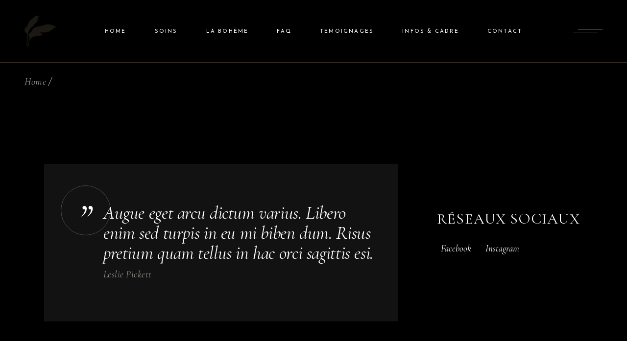

--- FILE ---
content_type: text/html; charset=UTF-8
request_url: https://www.linstantboheme.ch/type/quote/
body_size: 12652
content:
<!DOCTYPE html>
<html lang="fr-FR">
<head>
	<meta charset="UTF-8">
	<meta name="viewport" content="width=device-width, initial-scale=1, user-scalable=yes">
	<link rel="profile" href="https://gmpg.org/xfn/11">

	<title>Citation &#8211; L&#039;Instant Bohème &#8211; Massages Tantra et Relaxants, Accompagnement de Couples</title>
<meta name='robots' content='max-image-preview:large' />
	<style>img:is([sizes="auto" i], [sizes^="auto," i]) { contain-intrinsic-size: 3000px 1500px }</style>
	<link rel='dns-prefetch' href='//stats.wp.com' />
<link rel='dns-prefetch' href='//fonts.googleapis.com' />
<link rel="alternate" type="application/rss+xml" title="L&#039;Instant Bohème - Massages Tantra et Relaxants, Accompagnement de Couples &raquo; Flux" href="https://www.linstantboheme.ch/feed/" />
<link rel="alternate" type="application/rss+xml" title="L&#039;Instant Bohème - Massages Tantra et Relaxants, Accompagnement de Couples &raquo; Flux des commentaires" href="https://www.linstantboheme.ch/comments/feed/" />
<link rel="alternate" type="application/rss+xml" title="Flux pour L&#039;Instant Bohème - Massages Tantra et Relaxants, Accompagnement de Couples &raquo; Citation Format" href="https://www.linstantboheme.ch/type/quote/feed/" />
<script type="text/javascript">
/* <![CDATA[ */
window._wpemojiSettings = {"baseUrl":"https:\/\/s.w.org\/images\/core\/emoji\/16.0.1\/72x72\/","ext":".png","svgUrl":"https:\/\/s.w.org\/images\/core\/emoji\/16.0.1\/svg\/","svgExt":".svg","source":{"concatemoji":"https:\/\/www.linstantboheme.ch\/wp-includes\/js\/wp-emoji-release.min.js?ver=6.8.3"}};
/*! This file is auto-generated */
!function(s,n){var o,i,e;function c(e){try{var t={supportTests:e,timestamp:(new Date).valueOf()};sessionStorage.setItem(o,JSON.stringify(t))}catch(e){}}function p(e,t,n){e.clearRect(0,0,e.canvas.width,e.canvas.height),e.fillText(t,0,0);var t=new Uint32Array(e.getImageData(0,0,e.canvas.width,e.canvas.height).data),a=(e.clearRect(0,0,e.canvas.width,e.canvas.height),e.fillText(n,0,0),new Uint32Array(e.getImageData(0,0,e.canvas.width,e.canvas.height).data));return t.every(function(e,t){return e===a[t]})}function u(e,t){e.clearRect(0,0,e.canvas.width,e.canvas.height),e.fillText(t,0,0);for(var n=e.getImageData(16,16,1,1),a=0;a<n.data.length;a++)if(0!==n.data[a])return!1;return!0}function f(e,t,n,a){switch(t){case"flag":return n(e,"\ud83c\udff3\ufe0f\u200d\u26a7\ufe0f","\ud83c\udff3\ufe0f\u200b\u26a7\ufe0f")?!1:!n(e,"\ud83c\udde8\ud83c\uddf6","\ud83c\udde8\u200b\ud83c\uddf6")&&!n(e,"\ud83c\udff4\udb40\udc67\udb40\udc62\udb40\udc65\udb40\udc6e\udb40\udc67\udb40\udc7f","\ud83c\udff4\u200b\udb40\udc67\u200b\udb40\udc62\u200b\udb40\udc65\u200b\udb40\udc6e\u200b\udb40\udc67\u200b\udb40\udc7f");case"emoji":return!a(e,"\ud83e\udedf")}return!1}function g(e,t,n,a){var r="undefined"!=typeof WorkerGlobalScope&&self instanceof WorkerGlobalScope?new OffscreenCanvas(300,150):s.createElement("canvas"),o=r.getContext("2d",{willReadFrequently:!0}),i=(o.textBaseline="top",o.font="600 32px Arial",{});return e.forEach(function(e){i[e]=t(o,e,n,a)}),i}function t(e){var t=s.createElement("script");t.src=e,t.defer=!0,s.head.appendChild(t)}"undefined"!=typeof Promise&&(o="wpEmojiSettingsSupports",i=["flag","emoji"],n.supports={everything:!0,everythingExceptFlag:!0},e=new Promise(function(e){s.addEventListener("DOMContentLoaded",e,{once:!0})}),new Promise(function(t){var n=function(){try{var e=JSON.parse(sessionStorage.getItem(o));if("object"==typeof e&&"number"==typeof e.timestamp&&(new Date).valueOf()<e.timestamp+604800&&"object"==typeof e.supportTests)return e.supportTests}catch(e){}return null}();if(!n){if("undefined"!=typeof Worker&&"undefined"!=typeof OffscreenCanvas&&"undefined"!=typeof URL&&URL.createObjectURL&&"undefined"!=typeof Blob)try{var e="postMessage("+g.toString()+"("+[JSON.stringify(i),f.toString(),p.toString(),u.toString()].join(",")+"));",a=new Blob([e],{type:"text/javascript"}),r=new Worker(URL.createObjectURL(a),{name:"wpTestEmojiSupports"});return void(r.onmessage=function(e){c(n=e.data),r.terminate(),t(n)})}catch(e){}c(n=g(i,f,p,u))}t(n)}).then(function(e){for(var t in e)n.supports[t]=e[t],n.supports.everything=n.supports.everything&&n.supports[t],"flag"!==t&&(n.supports.everythingExceptFlag=n.supports.everythingExceptFlag&&n.supports[t]);n.supports.everythingExceptFlag=n.supports.everythingExceptFlag&&!n.supports.flag,n.DOMReady=!1,n.readyCallback=function(){n.DOMReady=!0}}).then(function(){return e}).then(function(){var e;n.supports.everything||(n.readyCallback(),(e=n.source||{}).concatemoji?t(e.concatemoji):e.wpemoji&&e.twemoji&&(t(e.twemoji),t(e.wpemoji)))}))}((window,document),window._wpemojiSettings);
/* ]]> */
</script>
<link rel='stylesheet' id='dripicons-css' href='https://www.linstantboheme.ch/wp-content/plugins/chea-core/inc/icons/dripicons/assets/css/dripicons.min.css?ver=6.8.3' type='text/css' media='all' />
<link rel='stylesheet' id='elegant-icons-css' href='https://www.linstantboheme.ch/wp-content/plugins/chea-core/inc/icons/elegant-icons/assets/css/elegant-icons.min.css?ver=6.8.3' type='text/css' media='all' />
<link rel='stylesheet' id='font-awesome-css' href='https://www.linstantboheme.ch/wp-content/plugins/chea-core/inc/icons/font-awesome/assets/css/all.min.css?ver=6.8.3' type='text/css' media='all' />
<link rel='stylesheet' id='ionicons-css' href='https://www.linstantboheme.ch/wp-content/plugins/chea-core/inc/icons/ionicons/assets/css/ionicons.min.css?ver=6.8.3' type='text/css' media='all' />
<link rel='stylesheet' id='linea-icons-css' href='https://www.linstantboheme.ch/wp-content/plugins/chea-core/inc/icons/linea-icons/assets/css/linea-icons.min.css?ver=6.8.3' type='text/css' media='all' />
<link rel='stylesheet' id='linear-icons-css' href='https://www.linstantboheme.ch/wp-content/plugins/chea-core/inc/icons/linear-icons/assets/css/linear-icons.min.css?ver=6.8.3' type='text/css' media='all' />
<link rel='stylesheet' id='material-icons-css' href='https://fonts.googleapis.com/icon?family=Material+Icons&#038;ver=6.8.3' type='text/css' media='all' />
<link rel='stylesheet' id='simple-line-icons-css' href='https://www.linstantboheme.ch/wp-content/plugins/chea-core/inc/icons/simple-line-icons/assets/css/simple-line-icons.min.css?ver=6.8.3' type='text/css' media='all' />
<style id='wp-emoji-styles-inline-css' type='text/css'>

	img.wp-smiley, img.emoji {
		display: inline !important;
		border: none !important;
		box-shadow: none !important;
		height: 1em !important;
		width: 1em !important;
		margin: 0 0.07em !important;
		vertical-align: -0.1em !important;
		background: none !important;
		padding: 0 !important;
	}
</style>
<style id='classic-theme-styles-inline-css' type='text/css'>
/*! This file is auto-generated */
.wp-block-button__link{color:#fff;background-color:#32373c;border-radius:9999px;box-shadow:none;text-decoration:none;padding:calc(.667em + 2px) calc(1.333em + 2px);font-size:1.125em}.wp-block-file__button{background:#32373c;color:#fff;text-decoration:none}
</style>
<link rel='stylesheet' id='mediaelement-css' href='https://www.linstantboheme.ch/wp-includes/js/mediaelement/mediaelementplayer-legacy.min.css?ver=4.2.17' type='text/css' media='all' />
<link rel='stylesheet' id='wp-mediaelement-css' href='https://www.linstantboheme.ch/wp-includes/js/mediaelement/wp-mediaelement.min.css?ver=6.8.3' type='text/css' media='all' />
<style id='jetpack-sharing-buttons-style-inline-css' type='text/css'>
.jetpack-sharing-buttons__services-list{display:flex;flex-direction:row;flex-wrap:wrap;gap:0;list-style-type:none;margin:5px;padding:0}.jetpack-sharing-buttons__services-list.has-small-icon-size{font-size:12px}.jetpack-sharing-buttons__services-list.has-normal-icon-size{font-size:16px}.jetpack-sharing-buttons__services-list.has-large-icon-size{font-size:24px}.jetpack-sharing-buttons__services-list.has-huge-icon-size{font-size:36px}@media print{.jetpack-sharing-buttons__services-list{display:none!important}}.editor-styles-wrapper .wp-block-jetpack-sharing-buttons{gap:0;padding-inline-start:0}ul.jetpack-sharing-buttons__services-list.has-background{padding:1.25em 2.375em}
</style>
<style id='global-styles-inline-css' type='text/css'>
:root{--wp--preset--aspect-ratio--square: 1;--wp--preset--aspect-ratio--4-3: 4/3;--wp--preset--aspect-ratio--3-4: 3/4;--wp--preset--aspect-ratio--3-2: 3/2;--wp--preset--aspect-ratio--2-3: 2/3;--wp--preset--aspect-ratio--16-9: 16/9;--wp--preset--aspect-ratio--9-16: 9/16;--wp--preset--color--black: #000000;--wp--preset--color--cyan-bluish-gray: #abb8c3;--wp--preset--color--white: #ffffff;--wp--preset--color--pale-pink: #f78da7;--wp--preset--color--vivid-red: #cf2e2e;--wp--preset--color--luminous-vivid-orange: #ff6900;--wp--preset--color--luminous-vivid-amber: #fcb900;--wp--preset--color--light-green-cyan: #7bdcb5;--wp--preset--color--vivid-green-cyan: #00d084;--wp--preset--color--pale-cyan-blue: #8ed1fc;--wp--preset--color--vivid-cyan-blue: #0693e3;--wp--preset--color--vivid-purple: #9b51e0;--wp--preset--gradient--vivid-cyan-blue-to-vivid-purple: linear-gradient(135deg,rgba(6,147,227,1) 0%,rgb(155,81,224) 100%);--wp--preset--gradient--light-green-cyan-to-vivid-green-cyan: linear-gradient(135deg,rgb(122,220,180) 0%,rgb(0,208,130) 100%);--wp--preset--gradient--luminous-vivid-amber-to-luminous-vivid-orange: linear-gradient(135deg,rgba(252,185,0,1) 0%,rgba(255,105,0,1) 100%);--wp--preset--gradient--luminous-vivid-orange-to-vivid-red: linear-gradient(135deg,rgba(255,105,0,1) 0%,rgb(207,46,46) 100%);--wp--preset--gradient--very-light-gray-to-cyan-bluish-gray: linear-gradient(135deg,rgb(238,238,238) 0%,rgb(169,184,195) 100%);--wp--preset--gradient--cool-to-warm-spectrum: linear-gradient(135deg,rgb(74,234,220) 0%,rgb(151,120,209) 20%,rgb(207,42,186) 40%,rgb(238,44,130) 60%,rgb(251,105,98) 80%,rgb(254,248,76) 100%);--wp--preset--gradient--blush-light-purple: linear-gradient(135deg,rgb(255,206,236) 0%,rgb(152,150,240) 100%);--wp--preset--gradient--blush-bordeaux: linear-gradient(135deg,rgb(254,205,165) 0%,rgb(254,45,45) 50%,rgb(107,0,62) 100%);--wp--preset--gradient--luminous-dusk: linear-gradient(135deg,rgb(255,203,112) 0%,rgb(199,81,192) 50%,rgb(65,88,208) 100%);--wp--preset--gradient--pale-ocean: linear-gradient(135deg,rgb(255,245,203) 0%,rgb(182,227,212) 50%,rgb(51,167,181) 100%);--wp--preset--gradient--electric-grass: linear-gradient(135deg,rgb(202,248,128) 0%,rgb(113,206,126) 100%);--wp--preset--gradient--midnight: linear-gradient(135deg,rgb(2,3,129) 0%,rgb(40,116,252) 100%);--wp--preset--font-size--small: 13px;--wp--preset--font-size--medium: 20px;--wp--preset--font-size--large: 36px;--wp--preset--font-size--x-large: 42px;--wp--preset--spacing--20: 0.44rem;--wp--preset--spacing--30: 0.67rem;--wp--preset--spacing--40: 1rem;--wp--preset--spacing--50: 1.5rem;--wp--preset--spacing--60: 2.25rem;--wp--preset--spacing--70: 3.38rem;--wp--preset--spacing--80: 5.06rem;--wp--preset--shadow--natural: 6px 6px 9px rgba(0, 0, 0, 0.2);--wp--preset--shadow--deep: 12px 12px 50px rgba(0, 0, 0, 0.4);--wp--preset--shadow--sharp: 6px 6px 0px rgba(0, 0, 0, 0.2);--wp--preset--shadow--outlined: 6px 6px 0px -3px rgba(255, 255, 255, 1), 6px 6px rgba(0, 0, 0, 1);--wp--preset--shadow--crisp: 6px 6px 0px rgba(0, 0, 0, 1);}:where(.is-layout-flex){gap: 0.5em;}:where(.is-layout-grid){gap: 0.5em;}body .is-layout-flex{display: flex;}.is-layout-flex{flex-wrap: wrap;align-items: center;}.is-layout-flex > :is(*, div){margin: 0;}body .is-layout-grid{display: grid;}.is-layout-grid > :is(*, div){margin: 0;}:where(.wp-block-columns.is-layout-flex){gap: 2em;}:where(.wp-block-columns.is-layout-grid){gap: 2em;}:where(.wp-block-post-template.is-layout-flex){gap: 1.25em;}:where(.wp-block-post-template.is-layout-grid){gap: 1.25em;}.has-black-color{color: var(--wp--preset--color--black) !important;}.has-cyan-bluish-gray-color{color: var(--wp--preset--color--cyan-bluish-gray) !important;}.has-white-color{color: var(--wp--preset--color--white) !important;}.has-pale-pink-color{color: var(--wp--preset--color--pale-pink) !important;}.has-vivid-red-color{color: var(--wp--preset--color--vivid-red) !important;}.has-luminous-vivid-orange-color{color: var(--wp--preset--color--luminous-vivid-orange) !important;}.has-luminous-vivid-amber-color{color: var(--wp--preset--color--luminous-vivid-amber) !important;}.has-light-green-cyan-color{color: var(--wp--preset--color--light-green-cyan) !important;}.has-vivid-green-cyan-color{color: var(--wp--preset--color--vivid-green-cyan) !important;}.has-pale-cyan-blue-color{color: var(--wp--preset--color--pale-cyan-blue) !important;}.has-vivid-cyan-blue-color{color: var(--wp--preset--color--vivid-cyan-blue) !important;}.has-vivid-purple-color{color: var(--wp--preset--color--vivid-purple) !important;}.has-black-background-color{background-color: var(--wp--preset--color--black) !important;}.has-cyan-bluish-gray-background-color{background-color: var(--wp--preset--color--cyan-bluish-gray) !important;}.has-white-background-color{background-color: var(--wp--preset--color--white) !important;}.has-pale-pink-background-color{background-color: var(--wp--preset--color--pale-pink) !important;}.has-vivid-red-background-color{background-color: var(--wp--preset--color--vivid-red) !important;}.has-luminous-vivid-orange-background-color{background-color: var(--wp--preset--color--luminous-vivid-orange) !important;}.has-luminous-vivid-amber-background-color{background-color: var(--wp--preset--color--luminous-vivid-amber) !important;}.has-light-green-cyan-background-color{background-color: var(--wp--preset--color--light-green-cyan) !important;}.has-vivid-green-cyan-background-color{background-color: var(--wp--preset--color--vivid-green-cyan) !important;}.has-pale-cyan-blue-background-color{background-color: var(--wp--preset--color--pale-cyan-blue) !important;}.has-vivid-cyan-blue-background-color{background-color: var(--wp--preset--color--vivid-cyan-blue) !important;}.has-vivid-purple-background-color{background-color: var(--wp--preset--color--vivid-purple) !important;}.has-black-border-color{border-color: var(--wp--preset--color--black) !important;}.has-cyan-bluish-gray-border-color{border-color: var(--wp--preset--color--cyan-bluish-gray) !important;}.has-white-border-color{border-color: var(--wp--preset--color--white) !important;}.has-pale-pink-border-color{border-color: var(--wp--preset--color--pale-pink) !important;}.has-vivid-red-border-color{border-color: var(--wp--preset--color--vivid-red) !important;}.has-luminous-vivid-orange-border-color{border-color: var(--wp--preset--color--luminous-vivid-orange) !important;}.has-luminous-vivid-amber-border-color{border-color: var(--wp--preset--color--luminous-vivid-amber) !important;}.has-light-green-cyan-border-color{border-color: var(--wp--preset--color--light-green-cyan) !important;}.has-vivid-green-cyan-border-color{border-color: var(--wp--preset--color--vivid-green-cyan) !important;}.has-pale-cyan-blue-border-color{border-color: var(--wp--preset--color--pale-cyan-blue) !important;}.has-vivid-cyan-blue-border-color{border-color: var(--wp--preset--color--vivid-cyan-blue) !important;}.has-vivid-purple-border-color{border-color: var(--wp--preset--color--vivid-purple) !important;}.has-vivid-cyan-blue-to-vivid-purple-gradient-background{background: var(--wp--preset--gradient--vivid-cyan-blue-to-vivid-purple) !important;}.has-light-green-cyan-to-vivid-green-cyan-gradient-background{background: var(--wp--preset--gradient--light-green-cyan-to-vivid-green-cyan) !important;}.has-luminous-vivid-amber-to-luminous-vivid-orange-gradient-background{background: var(--wp--preset--gradient--luminous-vivid-amber-to-luminous-vivid-orange) !important;}.has-luminous-vivid-orange-to-vivid-red-gradient-background{background: var(--wp--preset--gradient--luminous-vivid-orange-to-vivid-red) !important;}.has-very-light-gray-to-cyan-bluish-gray-gradient-background{background: var(--wp--preset--gradient--very-light-gray-to-cyan-bluish-gray) !important;}.has-cool-to-warm-spectrum-gradient-background{background: var(--wp--preset--gradient--cool-to-warm-spectrum) !important;}.has-blush-light-purple-gradient-background{background: var(--wp--preset--gradient--blush-light-purple) !important;}.has-blush-bordeaux-gradient-background{background: var(--wp--preset--gradient--blush-bordeaux) !important;}.has-luminous-dusk-gradient-background{background: var(--wp--preset--gradient--luminous-dusk) !important;}.has-pale-ocean-gradient-background{background: var(--wp--preset--gradient--pale-ocean) !important;}.has-electric-grass-gradient-background{background: var(--wp--preset--gradient--electric-grass) !important;}.has-midnight-gradient-background{background: var(--wp--preset--gradient--midnight) !important;}.has-small-font-size{font-size: var(--wp--preset--font-size--small) !important;}.has-medium-font-size{font-size: var(--wp--preset--font-size--medium) !important;}.has-large-font-size{font-size: var(--wp--preset--font-size--large) !important;}.has-x-large-font-size{font-size: var(--wp--preset--font-size--x-large) !important;}
:where(.wp-block-post-template.is-layout-flex){gap: 1.25em;}:where(.wp-block-post-template.is-layout-grid){gap: 1.25em;}
:where(.wp-block-columns.is-layout-flex){gap: 2em;}:where(.wp-block-columns.is-layout-grid){gap: 2em;}
:root :where(.wp-block-pullquote){font-size: 1.5em;line-height: 1.6;}
</style>
<link rel='stylesheet' id='contact-form-7-css' href='https://www.linstantboheme.ch/wp-content/plugins/contact-form-7/includes/css/styles.css?ver=6.1.3' type='text/css' media='all' />
<link rel='stylesheet' id='perfect-scrollbar-css' href='https://www.linstantboheme.ch/wp-content/plugins/chea-core/assets/plugins/perfect-scrollbar/perfect-scrollbar.css?ver=6.8.3' type='text/css' media='all' />
<link rel='stylesheet' id='swiper-css' href='https://www.linstantboheme.ch/wp-content/plugins/elementor/assets/lib/swiper/v8/css/swiper.min.css?ver=8.4.5' type='text/css' media='all' />
<link rel='stylesheet' id='chea-main-css' href='https://www.linstantboheme.ch/wp-content/themes/chea/assets/css/main.min.css?ver=6.8.3' type='text/css' media='all' />
<link rel='stylesheet' id='chea-core-style-css' href='https://www.linstantboheme.ch/wp-content/plugins/chea-core/assets/css/chea-core.min.css?ver=6.8.3' type='text/css' media='all' />
<link rel='stylesheet' id='chea-google-fonts-css' href='https://fonts.googleapis.com/css?family=Cormorant+Garamond%3A300i%2C400i%2C400%2C500%2C600%2C700%7CEB+Garamond%3A300i%2C400i%2C400%2C500%2C600%2C700%7CJosefin+Sans%3A300i%2C400i%2C400%2C500%2C600%2C700%7CMontserrat%3A300i%2C400i%2C400%2C500%2C600%2C700&#038;subset=latin-ext&#038;display=swap&#038;ver=1.0.0' type='text/css' media='all' />
<link rel='stylesheet' id='chea-style-css' href='https://www.linstantboheme.ch/wp-content/themes/chea/style.css?ver=6.8.3' type='text/css' media='all' />
<style id='chea-style-inline-css' type='text/css'>
#qodef-page-footer-top-area { border-top-color: #41392e;border-top-width: 1px;}#qodef-page-footer-bottom-area { background-color: #000000;}#qodef-page-footer-bottom-area { padding-top: 0px;padding-bottom: 0px;border-top-color: #383838;border-top-width: 1px;border-top-style: solid;}#qodef-fullscreen-area { background-image: url(https://www.linstantboheme.ch/wp-content/uploads/2021/07/full-screen-menu-bcgr-img.png);}body { background-color: #000000;}.qodef-header-sticky { background-color: #000000;}.qodef-header-sticky .qodef-header-sticky-inner { padding-left: 50px;padding-right: 50px;}.qodef-header--standard #qodef-page-header { background-color: #000000;}.qodef-header--standard #qodef-page-header-inner { padding-left: 50px;padding-right: 50px;border-bottom-color: #41392e;border-bottom-width: 1px;}.qodef-mobile-header--standard #qodef-mobile-header-navigation .qodef-m-inner { background-color: transparent;}.qodef-mobile-header--standard #qodef-page-mobile-header { background-color: transparent;}@media only screen and (max-width: 680px){h1, .qodef-h1 { font-size: 55px !important;}}
</style>
<script type="text/javascript" src="https://www.linstantboheme.ch/wp-includes/js/jquery/jquery.min.js?ver=3.7.1" id="jquery-core-js"></script>
<script type="text/javascript" src="https://www.linstantboheme.ch/wp-includes/js/jquery/jquery-migrate.min.js?ver=3.4.1" id="jquery-migrate-js"></script>
<link rel="https://api.w.org/" href="https://www.linstantboheme.ch/wp-json/" /><link rel="EditURI" type="application/rsd+xml" title="RSD" href="https://www.linstantboheme.ch/xmlrpc.php?rsd" />
<meta name="generator" content="WordPress 6.8.3" />
	<style>img#wpstats{display:none}</style>
		<meta name="generator" content="Elementor 3.33.2; features: additional_custom_breakpoints; settings: css_print_method-external, google_font-enabled, font_display-swap">
			<style>
				.e-con.e-parent:nth-of-type(n+4):not(.e-lazyloaded):not(.e-no-lazyload),
				.e-con.e-parent:nth-of-type(n+4):not(.e-lazyloaded):not(.e-no-lazyload) * {
					background-image: none !important;
				}
				@media screen and (max-height: 1024px) {
					.e-con.e-parent:nth-of-type(n+3):not(.e-lazyloaded):not(.e-no-lazyload),
					.e-con.e-parent:nth-of-type(n+3):not(.e-lazyloaded):not(.e-no-lazyload) * {
						background-image: none !important;
					}
				}
				@media screen and (max-height: 640px) {
					.e-con.e-parent:nth-of-type(n+2):not(.e-lazyloaded):not(.e-no-lazyload),
					.e-con.e-parent:nth-of-type(n+2):not(.e-lazyloaded):not(.e-no-lazyload) * {
						background-image: none !important;
					}
				}
			</style>
			<meta name="generator" content="Powered by Slider Revolution 6.6.8 - responsive, Mobile-Friendly Slider Plugin for WordPress with comfortable drag and drop interface." />
<link rel="icon" href="https://www.linstantboheme.ch/wp-content/uploads/2021/07/cropped-cropped-landing-rev-img-8-32x32.png" sizes="32x32" />
<link rel="icon" href="https://www.linstantboheme.ch/wp-content/uploads/2021/07/cropped-cropped-landing-rev-img-8-192x192.png" sizes="192x192" />
<link rel="apple-touch-icon" href="https://www.linstantboheme.ch/wp-content/uploads/2021/07/cropped-cropped-landing-rev-img-8-180x180.png" />
<meta name="msapplication-TileImage" content="https://www.linstantboheme.ch/wp-content/uploads/2021/07/cropped-cropped-landing-rev-img-8-270x270.png" />
<script>function setREVStartSize(e){
			//window.requestAnimationFrame(function() {
				window.RSIW = window.RSIW===undefined ? window.innerWidth : window.RSIW;
				window.RSIH = window.RSIH===undefined ? window.innerHeight : window.RSIH;
				try {
					var pw = document.getElementById(e.c).parentNode.offsetWidth,
						newh;
					pw = pw===0 || isNaN(pw) || (e.l=="fullwidth" || e.layout=="fullwidth") ? window.RSIW : pw;
					e.tabw = e.tabw===undefined ? 0 : parseInt(e.tabw);
					e.thumbw = e.thumbw===undefined ? 0 : parseInt(e.thumbw);
					e.tabh = e.tabh===undefined ? 0 : parseInt(e.tabh);
					e.thumbh = e.thumbh===undefined ? 0 : parseInt(e.thumbh);
					e.tabhide = e.tabhide===undefined ? 0 : parseInt(e.tabhide);
					e.thumbhide = e.thumbhide===undefined ? 0 : parseInt(e.thumbhide);
					e.mh = e.mh===undefined || e.mh=="" || e.mh==="auto" ? 0 : parseInt(e.mh,0);
					if(e.layout==="fullscreen" || e.l==="fullscreen")
						newh = Math.max(e.mh,window.RSIH);
					else{
						e.gw = Array.isArray(e.gw) ? e.gw : [e.gw];
						for (var i in e.rl) if (e.gw[i]===undefined || e.gw[i]===0) e.gw[i] = e.gw[i-1];
						e.gh = e.el===undefined || e.el==="" || (Array.isArray(e.el) && e.el.length==0)? e.gh : e.el;
						e.gh = Array.isArray(e.gh) ? e.gh : [e.gh];
						for (var i in e.rl) if (e.gh[i]===undefined || e.gh[i]===0) e.gh[i] = e.gh[i-1];
											
						var nl = new Array(e.rl.length),
							ix = 0,
							sl;
						e.tabw = e.tabhide>=pw ? 0 : e.tabw;
						e.thumbw = e.thumbhide>=pw ? 0 : e.thumbw;
						e.tabh = e.tabhide>=pw ? 0 : e.tabh;
						e.thumbh = e.thumbhide>=pw ? 0 : e.thumbh;
						for (var i in e.rl) nl[i] = e.rl[i]<window.RSIW ? 0 : e.rl[i];
						sl = nl[0];
						for (var i in nl) if (sl>nl[i] && nl[i]>0) { sl = nl[i]; ix=i;}
						var m = pw>(e.gw[ix]+e.tabw+e.thumbw) ? 1 : (pw-(e.tabw+e.thumbw)) / (e.gw[ix]);
						newh =  (e.gh[ix] * m) + (e.tabh + e.thumbh);
					}
					var el = document.getElementById(e.c);
					if (el!==null && el) el.style.height = newh+"px";
					el = document.getElementById(e.c+"_wrapper");
					if (el!==null && el) {
						el.style.height = newh+"px";
						el.style.display = "block";
					}
				} catch(e){
					console.log("Failure at Presize of Slider:" + e)
				}
			//});
		  };</script>
</head>
<body class="archive tax-post_format term-post-format-quote term-46 wp-custom-logo wp-theme-chea qode-framework-1.2 qodef-age-verification--opened qodef-back-to-top--enabled  qodef-header--standard qodef-header-appearance--sticky qodef-mobile-header--standard qodef-drop-down-second--full-width qodef-drop-down-second--animate-height chea-core-1.0.1 chea-1.1 qodef-content-grid-1400 qodef-header-standard--center qodef-search--covers-header elementor-default elementor-kit-6" itemscope itemtype="https://schema.org/WebPage">
	<a class="skip-link screen-reader-text" href="#qodef-page-content">Skip to the content</a>	<div id="qodef-page-wrapper" class="">
		<header id="qodef-page-header"  role="banner">
		<div id="qodef-page-header-inner" class="">
		<div class="qodef-header-wrapper">
	<div class="qodef-header-logo">
		<a itemprop="url" class="qodef-header-logo-link qodef-height--not-set qodef-source--image" href="https://www.linstantboheme.ch/" rel="home">
	<img fetchpriority="high" width="396" height="396" src="https://www.linstantboheme.ch/wp-content/uploads/2021/07/cropped-landing-rev-img-8.png" class="qodef-header-logo-image qodef--main qodef--customizer" alt="logo L&#039;instant Bohème" itemprop="logo" decoding="async" srcset="https://www.linstantboheme.ch/wp-content/uploads/2021/07/cropped-landing-rev-img-8.png 396w, https://www.linstantboheme.ch/wp-content/uploads/2021/07/cropped-landing-rev-img-8-300x300.png 300w, https://www.linstantboheme.ch/wp-content/uploads/2021/07/cropped-landing-rev-img-8-150x150.png 150w" sizes="(max-width: 396px) 100vw, 396px" /><img src="http://6319" class="qodef-header-logo-image qodef--dark" itemprop="image" alt="logo dark" /><img src="http://6319" class="qodef-header-logo-image qodef--light" itemprop="image" alt="logo light" /></a>
	</div>
		<nav class="qodef-header-navigation" role="navigation" aria-label="Top Menu">
		<ul id="menu-fullscreen-menu-1" class="menu"><li class="menu-item menu-item-type-post_type menu-item-object-page menu-item-home menu-item-7562"><a href="https://www.linstantboheme.ch/"><span class="qodef-menu-item-text">Home</span></a></li>
<li class="menu-item menu-item-type-custom menu-item-object-custom menu-item-has-children menu-item-7355 qodef-menu-item--narrow"><a href="#"><span class="qodef-menu-item-text">SOINS<svg class="qodef-menu-item-arrow" version="1.1" xmlns="http://www.w3.org/2000/svg" xmlns:xlink="http://www.w3.org/1999/xlink" x="0px" y="0px"
                             width="9" height="5" viewBox="33.59 35.47 9.55 5.06" enable-background="new 33.59 35.47 9.55 5.06"
                             xml:space="preserve">
                        <g>
                            <path fill="#FFFFFF" d="M33.64,35.66c0.01-0.03,0.03-0.06,0.06-0.08c0.05-0.05,0.11-0.07,0.18-0.07s0.13,0.02,0.18,0.07l4.33,4.32
                                l4.32-4.32c0.05-0.05,0.11-0.07,0.18-0.07c0.07,0,0.13,0.02,0.18,0.07s0.07,0.11,0.07,0.18s-0.02,0.13-0.07,0.18l-4.5,4.5
                                c-0.05,0.05-0.11,0.07-0.18,0.07s-0.13-0.02-0.18-0.07l-4.5-4.5c-0.03-0.02-0.04-0.05-0.06-0.08s-0.02-0.06-0.02-0.1
                                S33.63,35.69,33.64,35.66z"/>
                        </g>
                        </svg></span></a>
<div class="qodef-drop-down-second"><div class="qodef-drop-down-second-inner"><ul class="sub-menu">
	<li class="menu-item menu-item-type-post_type menu-item-object-page menu-item-7587"><a href="https://www.linstantboheme.ch/rituel-tantra/"><span class="qodef-menu-item-text">RITUEL TANTRA</span></a></li>
	<li class="menu-item menu-item-type-post_type menu-item-object-page menu-item-7585"><a href="https://www.linstantboheme.ch/massage-relaxant/"><span class="qodef-menu-item-text">MASSAGE RELAXANT</span></a></li>
	<li class="menu-item menu-item-type-post_type menu-item-object-page menu-item-7583"><a href="https://www.linstantboheme.ch/accompagnement-de-couples/"><span class="qodef-menu-item-text">ACCOMPAGNEMENT DE COUPLES</span></a></li>
</ul></div></div>
</li>
<li class="menu-item menu-item-type-post_type menu-item-object-page menu-item-7392"><a href="https://www.linstantboheme.ch/la-boheme/"><span class="qodef-menu-item-text">LA BOHÈME</span></a></li>
<li class="menu-item menu-item-type-post_type menu-item-object-page menu-item-7393"><a href="https://www.linstantboheme.ch/faq/"><span class="qodef-menu-item-text">FAQ</span></a></li>
<li class="menu-item menu-item-type-post_type menu-item-object-page menu-item-8016"><a href="https://www.linstantboheme.ch/temoignages/"><span class="qodef-menu-item-text">TEMOIGNAGES</span></a></li>
<li class="menu-item menu-item-type-post_type menu-item-object-page menu-item-7845"><a href="https://www.linstantboheme.ch/infos-et-cadre/"><span class="qodef-menu-item-text">INFOS &#038; CADRE</span></a></li>
<li class="menu-item menu-item-type-post_type menu-item-object-page menu-item-7394"><a href="https://www.linstantboheme.ch/contact/"><span class="qodef-menu-item-text">CONTACT</span></a></li>
</ul>	</nav>
	<div class="qodef-widget-holder qodef--one">
		<div id="chea_core_side_area_opener-2" class="widget widget_chea_core_side_area_opener qodef-header-widget-area-one" data-area="header-widget-one"><a href="javascript:void(0)"  class="qodef-opener-icon qodef-m qodef-source--predefined qodef-side-area-opener" style="color: #ffffff;" >
	<span class="qodef-m-icon qodef--open">
		<span class="qodef-m-lines"><span class="qodef-m-line qodef--1"></span><span class="qodef-m-line qodef--2"></span></span>	</span>
		</a>
</div>	</div>
</div>
	</div>
	<div class="qodef-header-sticky qodef-custom-header-layout qodef-appearance--down">
	<div class="qodef-header-sticky-inner ">
		<a itemprop="url" class="qodef-header-logo-link qodef-height--not-set qodef-source--image" href="https://www.linstantboheme.ch/" rel="home">
	<img fetchpriority="high" width="396" height="396" src="https://www.linstantboheme.ch/wp-content/uploads/2021/07/cropped-landing-rev-img-8.png" class="qodef-header-logo-image qodef--main qodef--customizer" alt="logo L&#039;instant Bohème" itemprop="logo" decoding="async" srcset="https://www.linstantboheme.ch/wp-content/uploads/2021/07/cropped-landing-rev-img-8.png 396w, https://www.linstantboheme.ch/wp-content/uploads/2021/07/cropped-landing-rev-img-8-300x300.png 300w, https://www.linstantboheme.ch/wp-content/uploads/2021/07/cropped-landing-rev-img-8-150x150.png 150w" sizes="(max-width: 396px) 100vw, 396px" /></a>
	<nav class="qodef-header-navigation" role="navigation" aria-label="Top Menu">
		<ul id="menu-fullscreen-menu-2" class="menu"><li class="menu-item menu-item-type-post_type menu-item-object-page menu-item-home menu-item-7562"><a href="https://www.linstantboheme.ch/"><span class="qodef-menu-item-text">Home</span></a></li>
<li class="menu-item menu-item-type-custom menu-item-object-custom menu-item-has-children menu-item-7355 qodef-menu-item--narrow"><a href="#"><span class="qodef-menu-item-text">SOINS<svg class="qodef-menu-item-arrow" version="1.1" xmlns="http://www.w3.org/2000/svg" xmlns:xlink="http://www.w3.org/1999/xlink" x="0px" y="0px"
                             width="9" height="5" viewBox="33.59 35.47 9.55 5.06" enable-background="new 33.59 35.47 9.55 5.06"
                             xml:space="preserve">
                        <g>
                            <path fill="#FFFFFF" d="M33.64,35.66c0.01-0.03,0.03-0.06,0.06-0.08c0.05-0.05,0.11-0.07,0.18-0.07s0.13,0.02,0.18,0.07l4.33,4.32
                                l4.32-4.32c0.05-0.05,0.11-0.07,0.18-0.07c0.07,0,0.13,0.02,0.18,0.07s0.07,0.11,0.07,0.18s-0.02,0.13-0.07,0.18l-4.5,4.5
                                c-0.05,0.05-0.11,0.07-0.18,0.07s-0.13-0.02-0.18-0.07l-4.5-4.5c-0.03-0.02-0.04-0.05-0.06-0.08s-0.02-0.06-0.02-0.1
                                S33.63,35.69,33.64,35.66z"/>
                        </g>
                        </svg></span></a>
<div class="qodef-drop-down-second"><div class="qodef-drop-down-second-inner"><ul class="sub-menu">
	<li class="menu-item menu-item-type-post_type menu-item-object-page menu-item-7587"><a href="https://www.linstantboheme.ch/rituel-tantra/"><span class="qodef-menu-item-text">RITUEL TANTRA</span></a></li>
	<li class="menu-item menu-item-type-post_type menu-item-object-page menu-item-7585"><a href="https://www.linstantboheme.ch/massage-relaxant/"><span class="qodef-menu-item-text">MASSAGE RELAXANT</span></a></li>
	<li class="menu-item menu-item-type-post_type menu-item-object-page menu-item-7583"><a href="https://www.linstantboheme.ch/accompagnement-de-couples/"><span class="qodef-menu-item-text">ACCOMPAGNEMENT DE COUPLES</span></a></li>
</ul></div></div>
</li>
<li class="menu-item menu-item-type-post_type menu-item-object-page menu-item-7392"><a href="https://www.linstantboheme.ch/la-boheme/"><span class="qodef-menu-item-text">LA BOHÈME</span></a></li>
<li class="menu-item menu-item-type-post_type menu-item-object-page menu-item-7393"><a href="https://www.linstantboheme.ch/faq/"><span class="qodef-menu-item-text">FAQ</span></a></li>
<li class="menu-item menu-item-type-post_type menu-item-object-page menu-item-8016"><a href="https://www.linstantboheme.ch/temoignages/"><span class="qodef-menu-item-text">TEMOIGNAGES</span></a></li>
<li class="menu-item menu-item-type-post_type menu-item-object-page menu-item-7845"><a href="https://www.linstantboheme.ch/infos-et-cadre/"><span class="qodef-menu-item-text">INFOS &#038; CADRE</span></a></li>
<li class="menu-item menu-item-type-post_type menu-item-object-page menu-item-7394"><a href="https://www.linstantboheme.ch/contact/"><span class="qodef-menu-item-text">CONTACT</span></a></li>
</ul>	</nav>
	<div class="qodef-widget-holder qodef--one">
		<div id="chea_core_side_area_opener-9" class="widget widget_chea_core_side_area_opener qodef-sticky-right"><a href="javascript:void(0)"  class="qodef-opener-icon qodef-m qodef-source--predefined qodef-side-area-opener"  >
	<span class="qodef-m-icon qodef--open">
		<span class="qodef-m-lines"><span class="qodef-m-line qodef--1"></span><span class="qodef-m-line qodef--2"></span></span>	</span>
		</a>
</div>	</div>
	</div>
</div>
</header>
<header id="qodef-page-mobile-header" role="banner">
		<div id="qodef-page-mobile-header-inner" class="">
		<a itemprop="url" class="qodef-mobile-header-logo-link qodef-height--not-set qodef-source--image" href="https://www.linstantboheme.ch/" rel="home">
	<img fetchpriority="high" width="396" height="396" src="https://www.linstantboheme.ch/wp-content/uploads/2021/07/cropped-landing-rev-img-8.png" class="qodef-header-logo-image qodef--main qodef--customizer" alt="logo L&#039;instant Bohème" itemprop="logo" decoding="async" srcset="https://www.linstantboheme.ch/wp-content/uploads/2021/07/cropped-landing-rev-img-8.png 396w, https://www.linstantboheme.ch/wp-content/uploads/2021/07/cropped-landing-rev-img-8-300x300.png 300w, https://www.linstantboheme.ch/wp-content/uploads/2021/07/cropped-landing-rev-img-8-150x150.png 150w" sizes="(max-width: 396px) 100vw, 396px" /></a>
<a href="javascript:void(0)"  class="qodef-opener-icon qodef-m qodef-source--predefined qodef-mobile-header-opener"  >
	<span class="qodef-m-icon qodef--open">
		<span class="qodef-m-lines"><span class="qodef-m-line qodef--1"></span><span class="qodef-m-line qodef--2"></span></span>	</span>
			<span class="qodef-m-icon qodef--close">
			<span class="qodef-m-lines"><span class="qodef-m-line qodef--1"></span><span class="qodef-m-line qodef--2"></span></span>		</span>
		</a>
	<nav class="qodef-mobile-header-navigation" role="navigation" aria-label="Mobile Menu">
		<ul id="menu-fullscreen-menu-4" class="qodef-content-grid"><li class="menu-item menu-item-type-post_type menu-item-object-page menu-item-home menu-item-7562"><a href="https://www.linstantboheme.ch/"><span class="qodef-menu-item-text">Home</span></a></li>
<li class="menu-item menu-item-type-custom menu-item-object-custom menu-item-has-children menu-item-7355 qodef-menu-item--narrow"><a href="#"><span class="qodef-menu-item-text">SOINS</span></a><svg class="qodef-menu-item-arrow" version="1.1" xmlns="http://www.w3.org/2000/svg" xmlns:xlink="http://www.w3.org/1999/xlink" x="0px" y="0px"
                             width="9" height="5" viewBox="33.59 35.47 9.55 5.06" enable-background="new 33.59 35.47 9.55 5.06"
                             xml:space="preserve">
                        <g>
                            <path fill="#FFFFFF" d="M33.64,35.66c0.01-0.03,0.03-0.06,0.06-0.08c0.05-0.05,0.11-0.07,0.18-0.07s0.13,0.02,0.18,0.07l4.33,4.32
                                l4.32-4.32c0.05-0.05,0.11-0.07,0.18-0.07c0.07,0,0.13,0.02,0.18,0.07s0.07,0.11,0.07,0.18s-0.02,0.13-0.07,0.18l-4.5,4.5
                                c-0.05,0.05-0.11,0.07-0.18,0.07s-0.13-0.02-0.18-0.07l-4.5-4.5c-0.03-0.02-0.04-0.05-0.06-0.08s-0.02-0.06-0.02-0.1
                                S33.63,35.69,33.64,35.66z"/>
                        </g>
                        </svg>
<div class="qodef-drop-down-second"><div class="qodef-drop-down-second-inner"><ul class="sub-menu">
	<li class="menu-item menu-item-type-post_type menu-item-object-page menu-item-7587"><a href="https://www.linstantboheme.ch/rituel-tantra/"><span class="qodef-menu-item-text">RITUEL TANTRA</span></a></li>
	<li class="menu-item menu-item-type-post_type menu-item-object-page menu-item-7585"><a href="https://www.linstantboheme.ch/massage-relaxant/"><span class="qodef-menu-item-text">MASSAGE RELAXANT</span></a></li>
	<li class="menu-item menu-item-type-post_type menu-item-object-page menu-item-7583"><a href="https://www.linstantboheme.ch/accompagnement-de-couples/"><span class="qodef-menu-item-text">ACCOMPAGNEMENT DE COUPLES</span></a></li>
</ul></div></div>
</li>
<li class="menu-item menu-item-type-post_type menu-item-object-page menu-item-7392"><a href="https://www.linstantboheme.ch/la-boheme/"><span class="qodef-menu-item-text">LA BOHÈME</span></a></li>
<li class="menu-item menu-item-type-post_type menu-item-object-page menu-item-7393"><a href="https://www.linstantboheme.ch/faq/"><span class="qodef-menu-item-text">FAQ</span></a></li>
<li class="menu-item menu-item-type-post_type menu-item-object-page menu-item-8016"><a href="https://www.linstantboheme.ch/temoignages/"><span class="qodef-menu-item-text">TEMOIGNAGES</span></a></li>
<li class="menu-item menu-item-type-post_type menu-item-object-page menu-item-7845"><a href="https://www.linstantboheme.ch/infos-et-cadre/"><span class="qodef-menu-item-text">INFOS &#038; CADRE</span></a></li>
<li class="menu-item menu-item-type-post_type menu-item-object-page menu-item-7394"><a href="https://www.linstantboheme.ch/contact/"><span class="qodef-menu-item-text">CONTACT</span></a></li>
</ul>	</nav>
	</div>
	</header>
		<div id="qodef-page-outer">
			<div class="qodef-page-title qodef-m qodef-title--breadcrumbs qodef-alignment--left qodef-vertical-alignment--header-bottom">
		<div class="qodef-m-inner">
		<div class="qodef-m-content qodef-content-full-width ">
	<div itemprop="breadcrumb" class="qodef-breadcrumbs"><a itemprop="url" class="qodef-breadcrumbs-link" href="https://www.linstantboheme.ch/"><span itemprop="title">Home</span></a><span class="qodef-breadcrumbs-separator"></span></div></div>
	</div>
	</div>
			<div id="qodef-page-inner" class="qodef-content-grid">
<main id="qodef-page-content" class="qodef-grid qodef-layout--template " role="main">
	<div class="qodef-grid-inner clear">
		<div class="qodef-grid-item qodef-page-content-section qodef-col--8">
		<div class="qodef-blog qodef-m qodef--list">
		<article class="qodef-blog-item qodef-e post-1182 post type-post status-publish format-quote has-post-thumbnail hentry category-health category-spa tag-hotel tag-natural tag-relax tag-spa tag-wellness post_format-post-format-quote">
	<div class="qodef-e-inner">
			<div class="qodef-e-quote">
        <div class="qodef-e-quote-circled">
            <div class="qodef-e-sign">”</div>
        </div>
		<h3 class="qodef-e-quote-text">Augue eget arcu dictum varius. Libero enim sed turpis in eu mi biben dum. Risus pretium quam tellus in hac orci sagittis esi.</h3>
					<span class="qodef-e-quote-author">Leslie Pickett</span>
							<a itemprop="url" class="qodef-e-quote-url" href="https://www.linstantboheme.ch/2021/06/30/leslie-pickett/"></a>
			</div>
	</div>
</article>
	</div>
</div>
	<div class="qodef-grid-item qodef-page-sidebar-section qodef-col--4">
			<aside id="qodef-page-sidebar" role="complementary">
		<div id="block-20" class="widget widget_block" data-area="qodef-main-sidebar">
<div class="wp-block-columns is-layout-flex wp-container-core-columns-is-layout-9d6595d7 wp-block-columns-is-layout-flex">
<div class="wp-block-column is-layout-flow wp-block-column-is-layout-flow" style="flex-basis:100%">
<div class="wp-block-group"><div class="wp-block-group__inner-container is-layout-flow wp-block-group-is-layout-flow"></div></div>
</div>
</div>
</div><div id="block-21" class="widget widget_block" data-area="qodef-main-sidebar">
<div class="wp-block-columns is-layout-flex wp-container-core-columns-is-layout-9d6595d7 wp-block-columns-is-layout-flex">
<div class="wp-block-column is-layout-flow wp-block-column-is-layout-flow" style="flex-basis:100%">
<div class="wp-block-group"><div class="wp-block-group__inner-container is-layout-flow wp-block-group-is-layout-flow"></div></div>
</div>
</div>
</div><div id="block-22" class="widget widget_block" data-area="qodef-main-sidebar">
<div class="wp-block-columns is-layout-flex wp-container-core-columns-is-layout-9d6595d7 wp-block-columns-is-layout-flex">
<div class="wp-block-column is-layout-flow wp-block-column-is-layout-flow" style="flex-basis:100%">
<div class="wp-block-group"><div class="wp-block-group__inner-container is-layout-flow wp-block-group-is-layout-flow">
<p></p>
</div></div>
</div>
</div>
</div><div id="block-23" class="widget widget_block" data-area="qodef-main-sidebar">
<div class="wp-block-columns is-layout-flex wp-container-core-columns-is-layout-9d6595d7 wp-block-columns-is-layout-flex">
<div class="wp-block-column is-layout-flow wp-block-column-is-layout-flow" style="flex-basis:100%"></div>
</div>
</div><div id="block-24" class="widget widget_block" data-area="qodef-main-sidebar">
<div class="wp-block-columns is-layout-flex wp-container-core-columns-is-layout-9d6595d7 wp-block-columns-is-layout-flex">
<div class="wp-block-column is-layout-flow wp-block-column-is-layout-flow" style="flex-basis:100%">
<div class="wp-block-group"><div class="wp-block-group__inner-container is-layout-flow wp-block-group-is-layout-flow"></div></div>
</div>
</div>
</div><div id="block-25" class="widget widget_block" data-area="qodef-main-sidebar">
<div class="wp-block-columns is-layout-flex wp-container-core-columns-is-layout-9d6595d7 wp-block-columns-is-layout-flex">
<div class="wp-block-column is-layout-flow wp-block-column-is-layout-flow" style="flex-basis:100%">
<div class="wp-block-group"><div class="wp-block-group__inner-container is-layout-flow wp-block-group-is-layout-flow"></div></div>
</div>
</div>
</div><div id="block-26" class="widget widget_block" data-area="qodef-main-sidebar">
<div class="wp-block-columns is-layout-flex wp-container-core-columns-is-layout-9d6595d7 wp-block-columns-is-layout-flex">
<div class="wp-block-column is-layout-flow wp-block-column-is-layout-flow" style="flex-basis:100%">
<div class="wp-block-group"><div class="wp-block-group__inner-container is-layout-flow wp-block-group-is-layout-flow"><div class="widget widget_chea_core_social_icons_group"><h2 class="widgettitle">Réseaux sociaux</h2>			<div class="qodef-social-icons-group">
										<span class="qodef-icon-holder qodef--textual" style="color: #ffffff" >
							Facebook						</span>
												<span class="qodef-icon-holder qodef--textual" style="color: #ffffff" >
							Instagram						</span>
									</div>
			</div></div></div>
</div>
</div>
</div>	</aside>
	</div>
	</div>
</main>
			</div><!-- close #qodef-page-inner div from header.php -->
		</div><!-- close #qodef-page-outer div from header.php -->
		<footer id="qodef-page-footer"  role="contentinfo">
		<div id="qodef-page-footer-top-area">
		<div id="qodef-page-footer-top-area-inner" class="qodef-content-grid">
			<div class="qodef-grid qodef-layout--columns qodef-responsive--custom qodef-col-num--4 qodef-col-num--1024--2 qodef-col-num--768--2 qodef-col-num--680--1 qodef-col-num--480--1">
				<div class="qodef-grid-inner clear">
											<div class="qodef-grid-item">
							<div id="block-4" class="widget widget_block widget_media_image" data-area="qodef-footer-top-area-column-1">
<figure class="wp-block-image size-full is-resized"><img decoding="async" src="https://www.linstantboheme.ch/wp-content/uploads/2021/07/cropped-landing-rev-img-8.png" alt="logo L'instant Bohème" class="wp-image-7595" style="width:100px;height:100px" width="100" height="100" srcset="https://www.linstantboheme.ch/wp-content/uploads/2021/07/cropped-landing-rev-img-8.png 396w, https://www.linstantboheme.ch/wp-content/uploads/2021/07/cropped-landing-rev-img-8-300x300.png 300w, https://www.linstantboheme.ch/wp-content/uploads/2021/07/cropped-landing-rev-img-8-150x150.png 150w" sizes="(max-width: 100px) 100vw, 100px" /></figure>
</div>						</div>
											<div class="qodef-grid-item">
							<div id="chea_core_separator-14" class="widget widget_chea_core_separator" data-area="qodef-footer-top-area-column-2"><div class="qodef-shortcode qodef-m  qodef-separator clear ">	<div class="qodef-m-line" style="border-color: transparent;margin-top: 15px"></div></div></div><div id="custom_html-2" class="widget_text widget widget_custom_html" data-area="qodef-footer-top-area-column-2"><h5 class="qodef-widget-title">Contact</h5><div class="textwidget custom-html-widget"><div>
<a href="tel:+41782363130">+41782363130</a>

<a href="mailto:contact@linstantboheme.ch">contact@linstantboheme.ch</a>
</div></div></div>						</div>
											<div class="qodef-grid-item">
							<div id="chea_core_separator-12" class="widget widget_chea_core_separator" data-area="qodef-footer-top-area-column-3"><div class="qodef-shortcode qodef-m  qodef-separator clear ">	<div class="qodef-m-line" style="border-color: transparent;margin-top: 15px"></div></div></div><div id="text-2" class="widget widget_text" data-area="qodef-footer-top-area-column-3"><h5 class="qodef-widget-title">SUR RENDEZ-VOUS UNIQUEMENT</h5>			<div class="textwidget"></div>
		</div>						</div>
											<div class="qodef-grid-item">
							<div id="chea_core_separator-13" class="widget widget_chea_core_separator" data-area="qodef-footer-top-area-column-4"><div class="qodef-shortcode qodef-m  qodef-separator clear ">	<div class="qodef-m-line" style="border-color: transparent;margin-top: 15px"></div></div></div><div id="chea_core_social_icons_group-5" class="widget widget_chea_core_social_icons_group" data-area="qodef-footer-top-area-column-4">			<div class="qodef-social-icons-group">
										<span class="qodef-icon-holder qodef--textual" style="color: #ffffff" >
							<a itemprop="url" href="https://www.facebook.com/l.Instant.Boheme" target="http://_blank">Facebook</a><svg class="qodef-svg-circle"><circle cx="50%" cy="50%" r="49%"></circle></svg>						</span>
												<span class="qodef-icon-holder qodef--textual" style="color: #ffffff" >
							<a itemprop="url" href="https://www.instagram.com/l.instant.boheme/" target="http://_blank">Instagram</a><svg class="qodef-svg-circle"><circle cx="50%" cy="50%" r="49%"></circle></svg>						</span>
									</div>
			</div>						</div>
									</div>
			</div>
		</div>
	</div>
	<div id="qodef-page-footer-bottom-area">
		<div id="qodef-page-footer-bottom-area-inner" class="qodef-content-grid">
			<div class="qodef-grid qodef-layout--columns qodef-responsive--custom qodef-col-num--1 qodef-alignment--center">
				<div class="qodef-grid-inner clear">
											<div class="qodef-grid-item">
							<div id="block-8" class="widget widget_block" data-area="qodef-footer-bottom-area-column-1"><p style="font-size:15px;">© 2024 <a href="https://www.linstantboheme.ch/" target="_blank" rel="nofollow noopener">L'Instant Bohème</a>, All Rights Reserved</p></div>						</div>
									</div>
			</div>
		</div>
	</div>
</footer>
<a id="qodef-back-to-top" href="#" >
	<span class="qodef-back-to-top-icon">
		<svg class="qodef-custom-svg-back-to-top" xmlns="http://www.w3.org/2000/svg" xmlns:xlink="http://www.w3.org/1999/xlink" x="0px" y="0px"
	 width="71" height="71" viewBox="0 0 71.25 71.33" enable-background="new 0 0 71.25 71.33" xml:space="preserve">
<circle fill="none" stroke="#3D3427" stroke-miterlimit="10" cx="35.7" cy="35.72" r="35"/>
<circle fill="none" stroke="#836F54" stroke-miterlimit="10" cx="35.7" cy="35.72" r="35"/>
<g>
	<path fill="#836F54" d="M24.91,39.08c1.27,0,1.54-0.21,1.75-1.31l1.54-8.8c0.17-0.97,0.04-1.18-0.84-1.18h-0.4
		c-1.41,0-2.41,0.97-2.93,2.81c-0.02,0.08-0.25,0.02-0.23-0.04c0.21-0.67,0.7-2.68,0.85-3.55c0.04-0.08,0.25-0.06,0.23,0.02
		c-0.06,0.38,0.46,0.4,0.74,0.4c0.93,0.04,2.28,0.06,3.48,0.06c1.52,0,2.49-0.06,3.34-0.06c0.7,0,1.08-0.08,1.25-0.48
		c0.04-0.08,0.23-0.06,0.21,0.04c-0.21,0.74-0.68,2.94-0.78,3.57c-0.02,0.08-0.23,0.06-0.21-0.04c0.3-1.79-0.25-2.74-1.8-2.74h-0.36
		c-0.89,0-1.06,0.27-1.22,1.22L28,37.77c-0.21,1.1-0.02,1.31,1.31,1.31c0.06,0,0.06,0.23,0,0.23c-0.61,0-1.33-0.04-2.22-0.04
		c-0.82,0-1.6,0.04-2.18,0.04C24.83,39.31,24.83,39.08,24.91,39.08z"/>
	<path fill="#836F54" d="M32.58,35.64c0.44-2.26,2.15-3.91,4.07-3.91c2.01,0,2.83,1.77,2.41,3.91c-0.49,2.47-2.38,3.93-4.12,3.93
		C33.02,39.57,32.19,37.8,32.58,35.64z M37.73,36.47c0.36-1.99-0.19-4.29-1.67-4.29c-0.95,0-1.8,0.95-2.13,2.64
		c-0.42,2.07,0.21,4.27,1.67,4.27C36.57,39.1,37.43,38.11,37.73,36.47z"/>
	<path fill="#836F54" d="M47.54,34.5c-0.36,2.6-2.47,4.83-4.5,4.83c-0.42,0-0.72-0.02-0.99-0.06l-0.61,3.42
		c-0.17,1.03,0.04,1.23,1.03,1.1c0.09-0.02,0.17,0.19,0.06,0.21l-3.38,0.53c-0.09,0.02-0.13-0.21-0.04-0.23
		c0.8-0.15,0.89-0.32,1.1-1.48l1.62-9.04c-0.29,0.19-0.57,0.42-0.87,0.65c-0.09,0.06-0.23-0.11-0.13-0.19
		c0.34-0.3,0.7-0.59,1.08-0.85l0.25-1.41c0.02-0.13,1.08-0.65,1.24-1.42c0.04-0.09,0.23-0.06,0.21,0.04l-0.34,1.96
		c0.82-0.44,1.65-0.7,2.45-0.7C47.14,31.84,47.78,32.77,47.54,34.5z M44.72,32.6c-0.51,0-1.03,0.13-1.56,0.38l-0.99,5.49
		c0.4,0.17,0.86,0.3,1.44,0.3c1.56,0,2.37-1.56,2.64-3.65C46.41,33.85,46.23,32.6,44.72,32.6z"/>
</g>
</svg>	</span>
</a>
	<div id="qodef-side-area"  style="background-image: url(https://www.linstantboheme.ch/wp-content/uploads/2021/07/sidearea-bcgr-img.jpg);background-repeat: no-repeat">
		<div id="qodef-side-area-inner">
			<div id="chea_core_separator-17" class="widget widget_chea_core_separator" data-area="side-area"><div class="qodef-shortcode qodef-m  qodef-separator clear ">	<div class="qodef-m-line" style="border-color: transparent;margin-top: 0px"></div></div></div><div id="text-5" class="widget widget_text" data-area="side-area"><h5 class="qodef-widget-title">L&rsquo;INSTANT BOHÈME</h5>			<div class="textwidget"><p>&nbsp;</p>
<p>Massage Tantra et Relaxant</p>
<p>Accompagnement de couples</p>
<p>Uniquement sur rendez-vous</p>
</div>
		</div><div id="text-4" class="widget widget_text" data-area="side-area">			<div class="textwidget"></div>
		</div><div id="chea_core_separator-11" class="widget widget_chea_core_separator" data-area="side-area"><div class="qodef-shortcode qodef-m  qodef-separator clear ">	<div class="qodef-m-line" style="border-color: transparent;margin-top: -12px"></div></div></div><div id="chea_core_social_icons_group-2" class="widget widget_chea_core_social_icons_group" data-area="side-area">			<div class="qodef-social-icons-group">
										<span class="qodef-icon-holder qodef--textual" style="color: #ffffff" data-hover-color="#ffffff">
							<a itemprop="url" href="https://www.facebook.com/l.Instant.Boheme" target="http://_blank">Facebook</a><svg class="qodef-svg-circle"><circle cx="50%" cy="50%" r="49%"></circle></svg>						</span>
												<span class="qodef-icon-holder qodef--textual" style="color: #ffffff" data-hover-color="#ffffff">
							<a itemprop="url" href="https://www.instagram.com/l.instant.boheme/" target="http://_blank">Instagram</a><svg class="qodef-svg-circle"><circle cx="50%" cy="50%" r="49%"></circle></svg>						</span>
									</div>
			</div>		</div>
	</div>
	</div><!-- close #qodef-page-wrapper div from header.php -->
	
		<script>
			window.RS_MODULES = window.RS_MODULES || {};
			window.RS_MODULES.modules = window.RS_MODULES.modules || {};
			window.RS_MODULES.waiting = window.RS_MODULES.waiting || [];
			window.RS_MODULES.defered = true;
			window.RS_MODULES.moduleWaiting = window.RS_MODULES.moduleWaiting || {};
			window.RS_MODULES.type = 'compiled';
		</script>
		<script type="speculationrules">
{"prefetch":[{"source":"document","where":{"and":[{"href_matches":"\/*"},{"not":{"href_matches":["\/wp-*.php","\/wp-admin\/*","\/wp-content\/uploads\/*","\/wp-content\/*","\/wp-content\/plugins\/*","\/wp-content\/themes\/chea\/*","\/*\\?(.+)"]}},{"not":{"selector_matches":"a[rel~=\"nofollow\"]"}},{"not":{"selector_matches":".no-prefetch, .no-prefetch a"}}]},"eagerness":"conservative"}]}
</script>
			<script>
				const lazyloadRunObserver = () => {
					const lazyloadBackgrounds = document.querySelectorAll( `.e-con.e-parent:not(.e-lazyloaded)` );
					const lazyloadBackgroundObserver = new IntersectionObserver( ( entries ) => {
						entries.forEach( ( entry ) => {
							if ( entry.isIntersecting ) {
								let lazyloadBackground = entry.target;
								if( lazyloadBackground ) {
									lazyloadBackground.classList.add( 'e-lazyloaded' );
								}
								lazyloadBackgroundObserver.unobserve( entry.target );
							}
						});
					}, { rootMargin: '200px 0px 200px 0px' } );
					lazyloadBackgrounds.forEach( ( lazyloadBackground ) => {
						lazyloadBackgroundObserver.observe( lazyloadBackground );
					} );
				};
				const events = [
					'DOMContentLoaded',
					'elementor/lazyload/observe',
				];
				events.forEach( ( event ) => {
					document.addEventListener( event, lazyloadRunObserver );
				} );
			</script>
			<style id='core-block-supports-inline-css' type='text/css'>
.wp-container-core-columns-is-layout-9d6595d7{flex-wrap:nowrap;}
</style>
<link rel='stylesheet' id='rs-plugin-settings-css' href='https://www.linstantboheme.ch/wp-content/plugins/revslider/public/assets/css/rs6.css?ver=6.6.8' type='text/css' media='all' />
<style id='rs-plugin-settings-inline-css' type='text/css'>
#rs-demo-id {}
</style>
<script type="text/javascript" src="https://www.linstantboheme.ch/wp-includes/js/dist/hooks.min.js?ver=4d63a3d491d11ffd8ac6" id="wp-hooks-js"></script>
<script type="text/javascript" src="https://www.linstantboheme.ch/wp-includes/js/dist/i18n.min.js?ver=5e580eb46a90c2b997e6" id="wp-i18n-js"></script>
<script type="text/javascript" id="wp-i18n-js-after">
/* <![CDATA[ */
wp.i18n.setLocaleData( { 'text direction\u0004ltr': [ 'ltr' ] } );
/* ]]> */
</script>
<script type="text/javascript" src="https://www.linstantboheme.ch/wp-content/plugins/contact-form-7/includes/swv/js/index.js?ver=6.1.3" id="swv-js"></script>
<script type="text/javascript" id="contact-form-7-js-translations">
/* <![CDATA[ */
( function( domain, translations ) {
	var localeData = translations.locale_data[ domain ] || translations.locale_data.messages;
	localeData[""].domain = domain;
	wp.i18n.setLocaleData( localeData, domain );
} )( "contact-form-7", {"translation-revision-date":"2025-02-06 12:02:14+0000","generator":"GlotPress\/4.0.1","domain":"messages","locale_data":{"messages":{"":{"domain":"messages","plural-forms":"nplurals=2; plural=n > 1;","lang":"fr"},"This contact form is placed in the wrong place.":["Ce formulaire de contact est plac\u00e9 dans un mauvais endroit."],"Error:":["Erreur\u00a0:"]}},"comment":{"reference":"includes\/js\/index.js"}} );
/* ]]> */
</script>
<script type="text/javascript" id="contact-form-7-js-before">
/* <![CDATA[ */
var wpcf7 = {
    "api": {
        "root": "https:\/\/www.linstantboheme.ch\/wp-json\/",
        "namespace": "contact-form-7\/v1"
    },
    "cached": 1
};
/* ]]> */
</script>
<script type="text/javascript" src="https://www.linstantboheme.ch/wp-content/plugins/contact-form-7/includes/js/index.js?ver=6.1.3" id="contact-form-7-js"></script>
<script type="text/javascript" src="https://www.linstantboheme.ch/wp-content/plugins/revslider/public/assets/js/rbtools.min.js?ver=6.6.8" defer async id="tp-tools-js"></script>
<script type="text/javascript" src="https://www.linstantboheme.ch/wp-content/plugins/revslider/public/assets/js/rs6.min.js?ver=6.6.8" defer async id="revmin-js"></script>
<script type="text/javascript" src="https://www.linstantboheme.ch/wp-content/plugins/chea-core/assets/plugins/perfect-scrollbar/perfect-scrollbar.jquery.min.js?ver=6.8.3" id="perfect-scrollbar-js"></script>
<script type="text/javascript" src="https://www.linstantboheme.ch/wp-includes/js/hoverIntent.min.js?ver=1.10.2" id="hoverIntent-js"></script>
<script type="text/javascript" src="https://www.linstantboheme.ch/wp-includes/js/jquery/ui/core.min.js?ver=1.13.3" id="jquery-ui-core-js"></script>
<script type="text/javascript" src="https://www.linstantboheme.ch/wp-content/plugins/chea-core/assets/plugins/modernizr/modernizr.js?ver=6.8.3" id="modernizr-js"></script>
<script type="text/javascript" id="chea-main-js-js-extra">
/* <![CDATA[ */
var qodefGlobal = {"vars":{"adminBarHeight":0,"iconArrowLeft":"<svg  xmlns=\"http:\/\/www.w3.org\/2000\/svg\" xmlns:xlink=\"http:\/\/www.w3.org\/1999\/xlink\" x=\"0px\" y=\"0px\" viewBox=\"0 0 26 50.9\" xml:space=\"preserve\"><polyline points=\"25.6,0.4 0.7,25.5 25.6,50.6 \"\/><\/svg>","iconArrowRight":"<svg  xmlns=\"http:\/\/www.w3.org\/2000\/svg\" xmlns:xlink=\"http:\/\/www.w3.org\/1999\/xlink\" x=\"0px\" y=\"0px\" viewBox=\"0 0 26 50.9\" xml:space=\"preserve\"><polyline points=\"0.4,50.6 25.3,25.5 0.4,0.4 \"\/><\/svg>","iconClose":"<svg  xmlns=\"http:\/\/www.w3.org\/2000\/svg\" xmlns:xlink=\"http:\/\/www.w3.org\/1999\/xlink\" x=\"0px\" y=\"0px\" width=\"15\" height=\"15\" viewBox=\"21.66 21.66 32.66 32.68\" enable-background=\"new 21.66 21.66 32.66 32.68\" xml:space=\"preserve\"><line stroke-width=\"1\" stroke-linecap=\"round\" stroke-linejoin=\"round\" x1=\"53.91\" y1=\"22.09\" x2=\"22.09\" y2=\"53.91\"\/><line stroke-width=\"1\" stroke-linecap=\"round\" stroke-linejoin=\"round\" x1=\"22.09\" y1=\"22.09\" x2=\"53.91\" y2=\"53.91\"\/><\/svg>","qodefStickyHeaderScrollAmount":1100,"topAreaHeight":0,"restUrl":"https:\/\/www.linstantboheme.ch\/wp-json\/","restNonce":"9d28fc820f","wishlistRestRoute":"chea\/v1\/wishlist","paginationRestRoute":"chea\/v1\/get-posts","authorPaginationRestRoute":"chea\/v1\/get-authors","wishlistDropdownRestRoute":"chea\/v1\/wishlistdropdown","headerHeight":128,"mobileHeaderHeight":70}};
/* ]]> */
</script>
<script type="text/javascript" src="https://www.linstantboheme.ch/wp-content/themes/chea/assets/js/main.min.js?ver=6.8.3" id="chea-main-js-js"></script>
<script type="text/javascript" src="https://www.linstantboheme.ch/wp-content/plugins/chea-core/assets/js/chea-core.min.js?ver=6.8.3" id="chea-core-script-js"></script>
<script type="text/javascript" src="https://www.linstantboheme.ch/wp-content/themes/chea/assets/plugins/waitforimages/jquery.waitforimages.js?ver=6.8.3" id="jquery-waitforimages-js"></script>
<script type="text/javascript" src="https://www.linstantboheme.ch/wp-content/plugins/elementor/assets/lib/swiper/v8/swiper.min.js?ver=8.4.5" id="swiper-js"></script>
<script type="text/javascript" id="jetpack-stats-js-before">
/* <![CDATA[ */
_stq = window._stq || [];
_stq.push([ "view", JSON.parse("{\"v\":\"ext\",\"blog\":\"221299261\",\"post\":\"0\",\"tz\":\"1\",\"srv\":\"www.linstantboheme.ch\",\"j\":\"1:14.4.1\"}") ]);
_stq.push([ "clickTrackerInit", "221299261", "0" ]);
/* ]]> */
</script>
<script type="text/javascript" src="https://stats.wp.com/e-202548.js" id="jetpack-stats-js" defer="defer" data-wp-strategy="defer"></script>
</body>
</html>

<!-- Dynamic page generated in 0.273 seconds. -->
<!-- Cached page generated by WP-Super-Cache on 2025-11-29 21:19:16 -->

<!-- super cache -->

--- FILE ---
content_type: text/css
request_url: https://www.linstantboheme.ch/wp-content/themes/chea/style.css?ver=6.8.3
body_size: 40
content:
/*
Theme Name: Chea
Theme URI: https://chea.qodeinteractive.com
Description: Spa and Massage Theme
Author: Mikado Themes
Author URI: https://qodeinteractive.com
Text Domain: chea
Tags: one-column, two-columns, three-columns, four-columns, left-sidebar, right-sidebar, custom-menu, featured-images, flexible-header, post-formats, sticky-post, threaded-comments, translation-ready
Version: 1.1
License: GNU General Public License v2 or later
License URI: http://www.gnu.org/licenses/gpl-2.0.html
*/
